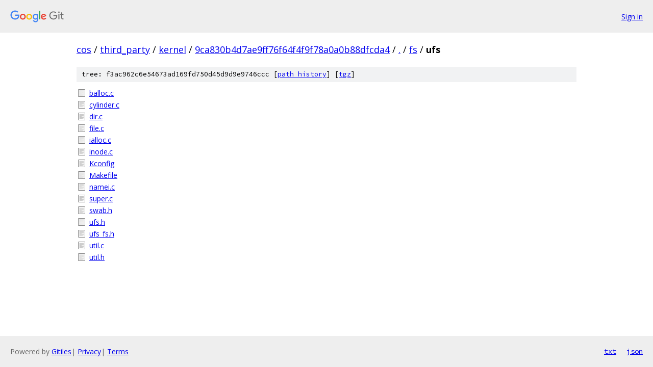

--- FILE ---
content_type: text/html; charset=utf-8
request_url: https://cos.googlesource.com/third_party/kernel/+/9ca830b4d7ae9ff76f64f4f9f78a0a0b88dfcda4/fs/ufs/
body_size: 865
content:
<!DOCTYPE html><html lang="en"><head><meta charset="utf-8"><meta name="viewport" content="width=device-width, initial-scale=1"><title>fs/ufs - third_party/kernel - Git at Google</title><link rel="stylesheet" type="text/css" href="/+static/base.css"><!-- default customHeadTagPart --></head><body class="Site"><header class="Site-header"><div class="Header"><a class="Header-image" href="/"><img src="//www.gstatic.com/images/branding/lockups/2x/lockup_git_color_108x24dp.png" width="108" height="24" alt="Google Git"></a><div class="Header-menu"> <a class="Header-menuItem" href="https://accounts.google.com/AccountChooser?faa=1&amp;continue=https://cos.googlesource.com/login/third_party/kernel/%2B/9ca830b4d7ae9ff76f64f4f9f78a0a0b88dfcda4/fs/ufs">Sign in</a> </div></div></header><div class="Site-content"><div class="Container "><div class="Breadcrumbs"><a class="Breadcrumbs-crumb" href="/?format=HTML">cos</a> / <a class="Breadcrumbs-crumb" href="/third_party/">third_party</a> / <a class="Breadcrumbs-crumb" href="/third_party/kernel/">kernel</a> / <a class="Breadcrumbs-crumb" href="/third_party/kernel/+/9ca830b4d7ae9ff76f64f4f9f78a0a0b88dfcda4">9ca830b4d7ae9ff76f64f4f9f78a0a0b88dfcda4</a> / <a class="Breadcrumbs-crumb" href="/third_party/kernel/+/9ca830b4d7ae9ff76f64f4f9f78a0a0b88dfcda4/">.</a> / <a class="Breadcrumbs-crumb" href="/third_party/kernel/+/9ca830b4d7ae9ff76f64f4f9f78a0a0b88dfcda4/fs">fs</a> / <span class="Breadcrumbs-crumb">ufs</span></div><div class="TreeDetail"><div class="u-sha1 u-monospace TreeDetail-sha1">tree: f3ac962c6e54673ad169fd750d45d9d9e9746ccc [<a href="/third_party/kernel/+log/9ca830b4d7ae9ff76f64f4f9f78a0a0b88dfcda4/fs/ufs">path history</a>] <span>[<a href="/third_party/kernel/+archive/9ca830b4d7ae9ff76f64f4f9f78a0a0b88dfcda4/fs/ufs.tar.gz">tgz</a>]</span></div><ol class="FileList"><li class="FileList-item FileList-item--regularFile" title="Regular file - balloc.c"><a class="FileList-itemLink" href="/third_party/kernel/+/9ca830b4d7ae9ff76f64f4f9f78a0a0b88dfcda4/fs/ufs/balloc.c">balloc.c</a></li><li class="FileList-item FileList-item--regularFile" title="Regular file - cylinder.c"><a class="FileList-itemLink" href="/third_party/kernel/+/9ca830b4d7ae9ff76f64f4f9f78a0a0b88dfcda4/fs/ufs/cylinder.c">cylinder.c</a></li><li class="FileList-item FileList-item--regularFile" title="Regular file - dir.c"><a class="FileList-itemLink" href="/third_party/kernel/+/9ca830b4d7ae9ff76f64f4f9f78a0a0b88dfcda4/fs/ufs/dir.c">dir.c</a></li><li class="FileList-item FileList-item--regularFile" title="Regular file - file.c"><a class="FileList-itemLink" href="/third_party/kernel/+/9ca830b4d7ae9ff76f64f4f9f78a0a0b88dfcda4/fs/ufs/file.c">file.c</a></li><li class="FileList-item FileList-item--regularFile" title="Regular file - ialloc.c"><a class="FileList-itemLink" href="/third_party/kernel/+/9ca830b4d7ae9ff76f64f4f9f78a0a0b88dfcda4/fs/ufs/ialloc.c">ialloc.c</a></li><li class="FileList-item FileList-item--regularFile" title="Regular file - inode.c"><a class="FileList-itemLink" href="/third_party/kernel/+/9ca830b4d7ae9ff76f64f4f9f78a0a0b88dfcda4/fs/ufs/inode.c">inode.c</a></li><li class="FileList-item FileList-item--regularFile" title="Regular file - Kconfig"><a class="FileList-itemLink" href="/third_party/kernel/+/9ca830b4d7ae9ff76f64f4f9f78a0a0b88dfcda4/fs/ufs/Kconfig">Kconfig</a></li><li class="FileList-item FileList-item--regularFile" title="Regular file - Makefile"><a class="FileList-itemLink" href="/third_party/kernel/+/9ca830b4d7ae9ff76f64f4f9f78a0a0b88dfcda4/fs/ufs/Makefile">Makefile</a></li><li class="FileList-item FileList-item--regularFile" title="Regular file - namei.c"><a class="FileList-itemLink" href="/third_party/kernel/+/9ca830b4d7ae9ff76f64f4f9f78a0a0b88dfcda4/fs/ufs/namei.c">namei.c</a></li><li class="FileList-item FileList-item--regularFile" title="Regular file - super.c"><a class="FileList-itemLink" href="/third_party/kernel/+/9ca830b4d7ae9ff76f64f4f9f78a0a0b88dfcda4/fs/ufs/super.c">super.c</a></li><li class="FileList-item FileList-item--regularFile" title="Regular file - swab.h"><a class="FileList-itemLink" href="/third_party/kernel/+/9ca830b4d7ae9ff76f64f4f9f78a0a0b88dfcda4/fs/ufs/swab.h">swab.h</a></li><li class="FileList-item FileList-item--regularFile" title="Regular file - ufs.h"><a class="FileList-itemLink" href="/third_party/kernel/+/9ca830b4d7ae9ff76f64f4f9f78a0a0b88dfcda4/fs/ufs/ufs.h">ufs.h</a></li><li class="FileList-item FileList-item--regularFile" title="Regular file - ufs_fs.h"><a class="FileList-itemLink" href="/third_party/kernel/+/9ca830b4d7ae9ff76f64f4f9f78a0a0b88dfcda4/fs/ufs/ufs_fs.h">ufs_fs.h</a></li><li class="FileList-item FileList-item--regularFile" title="Regular file - util.c"><a class="FileList-itemLink" href="/third_party/kernel/+/9ca830b4d7ae9ff76f64f4f9f78a0a0b88dfcda4/fs/ufs/util.c">util.c</a></li><li class="FileList-item FileList-item--regularFile" title="Regular file - util.h"><a class="FileList-itemLink" href="/third_party/kernel/+/9ca830b4d7ae9ff76f64f4f9f78a0a0b88dfcda4/fs/ufs/util.h">util.h</a></li></ol></div></div> <!-- Container --></div> <!-- Site-content --><footer class="Site-footer"><div class="Footer"><span class="Footer-poweredBy">Powered by <a href="https://gerrit.googlesource.com/gitiles/">Gitiles</a>| <a href="https://policies.google.com/privacy">Privacy</a>| <a href="https://policies.google.com/terms">Terms</a></span><span class="Footer-formats"><a class="u-monospace Footer-formatsItem" href="?format=TEXT">txt</a> <a class="u-monospace Footer-formatsItem" href="?format=JSON">json</a></span></div></footer></body></html>